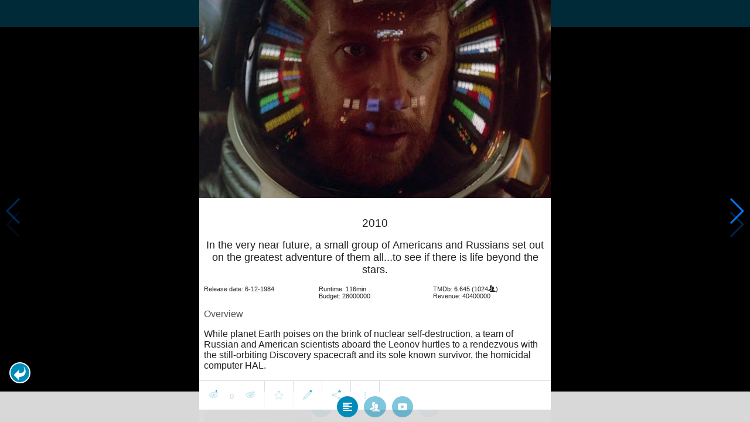

--- FILE ---
content_type: text/html; charset=UTF-8
request_url: https://www.moviesom.com/moviesom.php?tmdbMovieId=4437
body_size: 8972
content:
<!doctype html>
<html class="no-js" lang="en">
  <head>
    <meta charset="utf-8" />
    <link rel="amphtml" href="https://www.moviesom.com/amp.php?tmdbMovieId=4437">
    <meta name="viewport" content="width=device-width, initial-scale=1.0" />
    
    <meta property="og:title" content="2010"/>
    <meta property="og:image" content="http://image.tmdb.org/t/p/w780/sESzXLxl1f8vf94zPr8yngIddro.jpg"/>
    <meta property="og:site_name" content="MovieSom"/>
    <meta property="fb:app_id" content="1445254942214300"/>
    <meta property="og:description" content="This is a sequel to 2001 A Space Odyssey. It is now 2010 and both the Americans and the Russians are racing to get to Jupiter to investigate the black monolith (similar to the one found in Lunar Crater Clavius) which was found by the U.S.S. Discovery in orbit around Jupiter's moons. The U.S.S. Discovery's orbit is rapidly decaying and it will crash into IO but the Americans cannot get there in time to save U.S.S. Discovery. The Russians can get to Jupiter in time but only the Americans have the knowledge to access and awaken the U.S.S. Discovery's H.A.L.9000 sentient computer. This forces a joint American-Soviet space expedition against a backdrop of growing global tensions. The combined expedition is seeking answers to several mysteries. What is the significance of the black monolith? Why did H.A.L.9000 act so bizarrely and terminate 4 of 5 of the U.S.S. Discovery's crew? What happened to David Bowman? Along the way, curious data is detected  ..."/>
    <meta property="og:url" content="https://www.moviesom.com/moviesom.php?tmdbMovieId=4437&description=Keep track of how often you've watched a movie or series, your collection of shows or flicks on Blu-rays, DVDs other types of media or whom you lend it to. Take notes for your favorite detective series and more."/>
    
    <meta name="twitter:card" content="summary_large_image" />
    <meta name="twitter:site" content="@moviesom" />
    <meta name="twitter:title" content="2010" />
    <meta name="twitter:image" content="http://image.tmdb.org/t/p/w780/sESzXLxl1f8vf94zPr8yngIddro.jpg" />
    <meta name="twitter:url" content="https://www.moviesom.com/moviesom.php?tmdbMovieId=4437&description=Keep track of how often you've watched a movie or series, your collection of shows or flicks on Blu-rays, DVDs other types of media or whom you lend it to. Take notes for your favorite detective series and more." />

    <link rel="image_src" href="http://image.tmdb.org/t/p/w780/sESzXLxl1f8vf94zPr8yngIddro.jpg" />
    <meta name="viewport" content="width=device-width, initial-scale=1.0">
    <meta name="description" content="This is a sequel to 2001 A Space Odyssey. It is now 2010 and both the Americans and the Russians are racing to get to Jupiter to investigate the black monolith (similar to the one found in Lunar Crater Clavius) which was found by the U.S.S. Discovery in orbit around Jupiter's moons. The U.S.S. Discovery's orbit is rapidly decaying and it will crash into IO but the Americans cannot get there in time to save U.S.S. Discovery. The Russians can get to Jupiter in time but only the Americans have the knowledge to access and awaken the U.S.S. Discovery's H.A.L.9000 sentient computer. This forces a joint American-Soviet space expedition against a backdrop of growing global tensions. The combined expedition is seeking answers to several mysteries. What is the significance of the black monolith? Why did H.A.L.9000 act so bizarrely and terminate 4 of 5 of the U.S.S. Discovery's crew? What happened to David Bowman? Along the way, curious data is detected  ..."/>
    <meta name="keywords" content="MovieSom, WilliM, willem liu, moviedb, tmdb, imdb, rottentomatoes, themoviedb, the movie db, trailers, movie trailers, movie information, movie info">
    <link href="/img/favicon.ico" rel="shortcut icon" />

    <title>2010 - Movie Sommelier</title>
    <script type="application/ld+json">
      {
        "@context": "http://schema.org",
        "@type": "Movie",
        "name": "2010",
        "director": "Peter Hyams",
        "headline": "2010",
        "text": "This is a sequel to 2001 A Space Odyssey. It is now 2010 and both the Americans and the Russians are racing to get to Jupiter to investigate the black monolith (similar to the one found in Lunar Crater Clavius) which was found by the U.S.S. Discovery in orbit around Jupiter's moons. The U.S.S. Discovery's orbit is rapidly decaying and it will crash into IO but the Americans cannot get there in time to save U.S.S. Discovery. The Russians can get to Jupiter in time but only the Americans have the knowledge to access and awaken the U.S.S. Discovery's H.A.L.9000 sentient computer. This forces a joint American-Soviet space expedition against a backdrop of growing global tensions. The combined expedition is seeking answers to several mysteries. What is the significance of the black monolith? Why did H.A.L.9000 act so bizarrely and terminate 4 of 5 of the U.S.S. Discovery's crew? What happened to David Bowman? Along the way, curious data is detected  ...",
        "datePublished": "1984-12-06T00:00:00Z",
        "image": [
          "http://image.tmdb.org/t/p/w780/sESzXLxl1f8vf94zPr8yngIddro.jpg"
        ],
        "url": "https://www.moviesom.com/moviesom.php?tmdbMovieId=4437&description=Keep track of how often you've watched a movie or series, your collection of shows or flicks on Blu-rays, DVDs other types of media or whom you lend it to. Take notes for your favorite detective series and more."
      }
    </script>

    <link rel="stylesheet" type="text/css" href="css/styles.css" />
    <style>
      html {
        overflow: hidden;
      }
      figure {
        margin: 0;
      }
      img {
        width: 100%;
      }
    </style>
    <noscript>
      <style>
        html {
          overflow: auto;
          height: auto;
        }
      </style>
    </noscript>
  </head>
  <body>
    <noscript>
      <article>
        <figure>
          <img src="http://image.tmdb.org/t/p/w780/sESzXLxl1f8vf94zPr8yngIddro.jpg" title='2010' alt='2010'/>
        </figure>
        <h1>2010</h1>
        <p>This is a sequel to 2001 A Space Odyssey. It is now 2010 and both the Americans and the Russians are racing to get to Jupiter to investigate the black monolith (similar to the one found in Lunar Crater Clavius) which was found by the U.S.S. Discovery in orbit around Jupiter's moons. The U.S.S. Discovery's orbit is rapidly decaying and it will crash into IO but the Americans cannot get there in time to save U.S.S. Discovery. The Russians can get to Jupiter in time but only the Americans have the knowledge to access and awaken the U.S.S. Discovery's H.A.L.9000 sentient computer. This forces a joint American-Soviet space expedition against a backdrop of growing global tensions. The combined expedition is seeking answers to several mysteries. What is the significance of the black monolith? Why did H.A.L.9000 act so bizarrely and terminate 4 of 5 of the U.S.S. Discovery's crew? What happened to David Bowman? Along the way, curious data is detected  ...</p>
        <details><summary>Runtime: 116</summary>
        <summary>Release date: 1984-12-06</summary></details>
      </article>
    </noscript>
    <noframes>
      <article>
        <figure>
          <img src="http://image.tmdb.org/t/p/w780/sESzXLxl1f8vf94zPr8yngIddro.jpg" title='2010' alt='2010'/>
        </figure>
        <h1>2010</h1>
        <p>This is a sequel to 2001 A Space Odyssey. It is now 2010 and both the Americans and the Russians are racing to get to Jupiter to investigate the black monolith (similar to the one found in Lunar Crater Clavius) which was found by the U.S.S. Discovery in orbit around Jupiter's moons. The U.S.S. Discovery's orbit is rapidly decaying and it will crash into IO but the Americans cannot get there in time to save U.S.S. Discovery. The Russians can get to Jupiter in time but only the Americans have the knowledge to access and awaken the U.S.S. Discovery's H.A.L.9000 sentient computer. This forces a joint American-Soviet space expedition against a backdrop of growing global tensions. The combined expedition is seeking answers to several mysteries. What is the significance of the black monolith? Why did H.A.L.9000 act so bizarrely and terminate 4 of 5 of the U.S.S. Discovery's crew? What happened to David Bowman? Along the way, curious data is detected  ...</p>
        <details><summary>Runtime: 116</summary>
        <summary>Release date: 1984-12-06</summary></details>
      </article>
    </noframes>
    <iframe src="https://app.moviesom.com/?tmdbMovieId=4437&description=Keep track of how often you've watched a movie or series, your collection of shows or flicks on Blu-rays, DVDs other types of media or whom you lend it to. Take notes for your favorite detective series and more." frameborder="0" height="100%" width="100%"/>
  </body>
</html><!-- page: /moviesom.php -->
<!-- 0.16169714927673ms -->
<!-- DB queries: 0 -->
